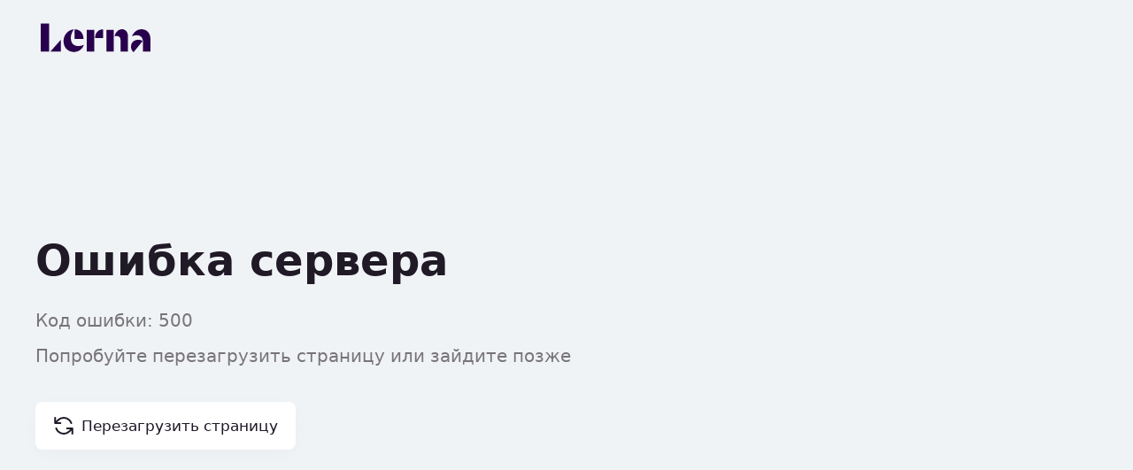

--- FILE ---
content_type: image/svg+xml
request_url: https://ms1.lerna.am/svg/course_vendor_logo/57/0f/62/570f6211433ab07d35cba33d8ed12ec1.svg
body_size: 3887
content:
<svg width="208" height="32" viewBox="0 0 208 32" fill="none" xmlns="http://www.w3.org/2000/svg">
<path d="M49.7353 16.8002C50.0759 15.3268 51.1705 14.6852 52.4286 14.6852C53.6867 14.6852 54.9198 15.3222 55.0856 16.8002H49.7353ZM56.7729 21.4565L56.9523 19.4286C53.9956 21.0624 50.3439 21.2915 49.7898 18.4318H57.2566V17.5266C57.1658 14.4469 54.8335 12.9253 52.4286 12.9253C49.9692 12.9253 47.5642 14.5019 47.5642 17.7077C47.5642 22.561 52.7329 23.5555 56.7729 21.4565Z" fill="black"/>
<path d="M38.8733 16.8002C39.214 15.3268 40.3086 14.6852 41.5667 14.6852C42.8225 14.6852 44.0579 15.3222 44.2237 16.8002H38.8733ZM45.9087 21.4565L46.0881 19.4286C43.1314 21.0624 39.4797 21.2915 38.9256 18.4318H46.3924V17.5266C46.3016 14.4469 43.9693 12.9253 41.5644 12.9253C39.105 12.9253 36.7 14.5019 36.7 17.7077C36.7 22.561 41.871 23.5555 45.9087 21.4565Z" fill="black"/>
<path d="M60.9174 9.15815H58.8531V22.2356H60.9174V18.2141C61.7077 18.2141 62.3186 18.2141 62.9454 18.7938C63.8242 19.6989 64.4714 20.8584 65.0641 22.2356H67.4327C66.8582 20.3887 65.046 17.5083 63.1248 17.5083V17.2356C64.7053 17.2356 66.6425 14.7356 67.1625 13.1797H64.9915C64.4896 14.2659 63.8242 15.2626 62.909 16.0784C62.2981 16.6582 61.5624 16.6398 60.9174 16.6398V9.15815Z" fill="black"/>
<path d="M71.3706 15.1527V11.7842H74.4227C76.0555 11.7842 76.6846 12.6183 76.6846 13.4684C76.6846 14.3025 76.0555 15.1527 74.4227 15.1527H71.3706ZM71.3706 20.3314V16.9629H74.9246C76.5574 16.9629 77.1865 17.797 77.1865 18.6472C77.1865 19.4813 76.5233 20.3314 74.8883 20.3314H71.3706ZM74.8701 9.88226H69.2154V22.2333H75.4083C78.0471 22.2333 79.3756 20.7301 79.3756 18.9198C79.3756 17.325 78.2265 16.1861 76.2713 16.0578V15.7691C78.138 15.4253 78.8374 14.2475 78.8374 13.017C78.8374 11.3488 77.5453 9.88226 74.8701 9.88226Z" fill="black"/>
<path d="M80.963 13.1774V22.2333H83.0273V16.1495C83.7994 15.3703 84.8032 15.1 86.4383 15.1H87.2649L87.1037 13.017H86.4405C85.0757 13.017 83.7835 13.6151 83.2817 14.8639H83.0296V13.1774H80.963Z" fill="black"/>
<path d="M89.7811 17.7054C89.7811 15.7141 90.9007 14.6989 92.4086 14.6989C93.6281 14.6989 94.4797 15.0793 95.2336 15.8584V19.5523C94.4797 20.3314 93.6281 20.7118 92.4086 20.7118C90.9029 20.7118 89.7811 19.6989 89.7811 17.7054ZM95.2359 13.1774V14.4996H95.002C94.1935 13.4318 93.2534 12.8887 91.8704 12.8887C89.0521 12.8887 87.6441 15.1893 87.6441 17.7054C87.6441 20.2214 89.0521 22.522 91.8704 22.522C93.2534 22.522 94.1935 21.979 95.002 20.9111H95.2359V22.2333H97.3002V13.1774H95.2359Z" fill="black"/>
<path d="M99.7846 22.2333H101.849V13.1774H99.7846V22.2333ZM100.827 12.0202C101.688 12.0202 102.262 11.4405 102.262 10.572C102.262 9.70352 101.688 9.12378 100.827 9.12378C99.9663 9.12378 99.3917 9.70352 99.3917 10.572C99.3895 11.4405 99.964 12.0202 100.827 12.0202Z" fill="black"/>
<path d="M106.4 13.1774H104.336V22.2333H106.4V15.8584C107.154 15.116 107.987 14.6989 108.991 14.6989C110.086 14.6989 111.117 15.3154 111.117 17.1623V22.2333H113.181V16.6925C113.181 14.3552 112.095 12.8887 109.854 12.8887C108.634 12.8887 107.406 13.4134 106.597 14.5729H106.4V13.1774Z" fill="black"/>
<path d="M114.914 15.8057C114.914 17.4166 116.403 18.0514 117.552 18.3057L120.191 18.8671C121.052 19.0482 121.447 19.3025 121.447 19.7356C121.447 20.3887 120.55 20.6957 119.24 20.6957C117.696 20.6957 115.92 20.0977 114.932 19.5546L115.111 21.6009C116.26 22.199 117.75 22.5243 119.131 22.5243C121.697 22.5243 123.6 21.6742 123.6 19.644C123.6 17.9964 122.235 17.38 120.639 17.0363L118.234 16.5298C117.48 16.3671 117.067 16.1128 117.067 15.6797C117.067 15.0633 117.875 14.7379 119.167 14.7379C120.621 14.7379 122.183 15.281 123.007 15.7347L122.828 13.6884C121.84 13.182 120.566 12.891 119.274 12.891C116.926 12.8887 114.914 13.7228 114.914 15.8057Z" fill="black"/>
<path d="M29.1855 15.4116V17.3983H33.0143V19.6233C31.981 20.226 30.9137 20.501 29.8986 20.501C27.4709 20.501 25.2636 18.9107 25.2636 16.0784C25.2636 13.2461 27.4732 11.6559 29.8986 11.6559C31.4564 11.6559 33.1142 12.2906 34.6176 13.5692L34.395 11.0417C32.9416 10.0816 31.3429 9.6279 29.6556 9.6279C26.281 9.6279 22.979 11.9102 22.979 16.0761C22.979 20.242 26.281 22.5243 29.6556 22.5243C31.3429 22.5243 33.1029 22.144 35.0945 20.6591V15.4116H29.1855Z" fill="black"/>
<path d="M11.1147 13.7595C11.2035 13.7595 11.3083 13.7411 11.3972 13.7251L11.4313 13.7778C11.3972 14.0253 11.5202 14.1513 11.6432 14.2934C12.2264 14.9328 13.1423 15.4117 14.254 14.809C14.7301 15.2536 14.7301 16.7432 14.254 17.1878C13.1423 16.5851 12.2264 17.064 11.6432 17.7034C11.5202 17.8455 11.3972 17.9692 11.4313 18.219L11.3972 18.2717C11.3083 18.2534 11.2035 18.2373 11.1147 18.2373C10.4608 18.2373 9.95052 18.769 9.95052 19.4084C9.95052 20.0477 10.4631 20.5611 11.1147 20.5611C11.7321 20.5611 12.2606 20.0454 12.2606 19.4084C12.2606 19.2136 12.2082 19.0348 12.1194 18.8767L12.1718 18.824C12.3312 18.8584 12.4178 18.7713 12.5773 18.6109C12.8939 18.2923 13.2471 18.0242 13.7072 18.3267C14.3429 18.753 14.008 19.5504 13.5136 20.2265C12.7914 21.2211 11.7503 22.0185 10.8846 22.321C10.1783 22.5685 9.50856 22.4975 9.05064 22.3394V23.6525C11.1147 24.2391 13.0192 23.0131 14.4659 21.079C15.1721 20.1394 15.8054 18.9844 15.0833 17.8317L15.1357 17.7607C15.3293 17.779 15.4706 17.6553 15.5776 17.4582C16.072 16.6057 16.072 15.4003 15.5776 14.5478C15.4728 14.3713 15.3658 14.2293 15.1357 14.2453L15.0833 14.1743C15.8054 13.0216 15.1721 11.8505 14.4659 10.927C13.1628 9.18077 11.5566 8.22286 10.11 8.22286C8.36263 8.22286 7.04129 9.60701 7.04129 11.328V12.6228C7.04129 13.528 7.39441 13.9886 7.99357 14.6463L8.50616 15.1963C8.66563 15.3728 8.77043 15.4988 9.01875 15.4988L9.07115 15.5515C9.01875 15.6753 8.9823 15.8357 8.9823 15.9778C8.9823 16.6171 9.51084 17.1488 10.1282 17.1488C10.7821 17.1488 11.2924 16.6171 11.2924 15.9778C11.2924 15.3384 10.7798 14.8251 10.1282 14.8251C10.0052 14.8251 9.86395 14.8434 9.75688 14.8961L9.70448 14.8434C9.70448 14.5959 9.58146 14.4882 9.42199 14.3278L8.89345 13.7778C8.52211 13.3882 8.32846 13.033 8.32846 12.4991V11.328C8.32846 10.6543 8.55856 10.1203 9.01647 9.8018C9.49261 9.46493 10.1806 9.42827 10.8869 9.67805C11.8915 10.0333 12.9144 10.9385 13.5159 11.7726C14.0102 12.4464 14.3451 13.2461 13.7095 13.6724C13.3382 13.9199 12.9873 13.8145 12.5795 13.3882C12.4201 13.2118 12.3153 13.1568 12.174 13.1751L12.1216 13.1224C12.2105 12.962 12.2629 12.7855 12.2629 12.5907C12.2629 11.9514 11.7343 11.438 11.117 11.438C10.4631 11.438 9.9528 11.9537 9.9528 12.5907C9.9528 13.2278 10.4631 13.7595 11.1147 13.7595ZM4.83601 18.2305C4.74716 18.2305 4.64236 18.2488 4.55351 18.2648L4.51934 18.2121C4.55351 17.9646 4.43049 17.8386 4.30747 17.6965C3.72426 17.0571 2.80843 16.5782 1.69668 17.1809C1.22054 16.7363 1.22054 15.2467 1.69668 14.8022C2.80843 15.4049 3.72426 14.9259 4.30747 14.2865C4.43049 14.1445 4.55351 14.0207 4.51934 13.7709L4.55351 13.7182C4.64236 13.7366 4.74716 13.7526 4.83601 13.7526C5.48985 13.7526 6.00016 13.2209 6.00016 12.5816C6.00016 11.9422 5.48757 11.4289 4.83601 11.4289C4.21862 11.4289 3.69008 11.9445 3.69008 12.5816C3.69008 12.7764 3.74248 12.9551 3.83133 13.1132L3.77893 13.1659C3.61946 13.1316 3.53289 13.2186 3.37342 13.3791C3.05675 13.6976 2.70363 13.9657 2.24344 13.6632C1.60783 13.237 1.94272 12.4395 2.43708 11.7634C3.15927 10.7689 4.2004 9.97138 5.0661 9.66889C5.77234 9.42139 6.44213 9.49243 6.90004 9.65055V8.34661C4.83601 7.76224 2.92917 8.98598 1.48253 10.9201C0.77629 11.8597 0.142956 13.0147 0.865139 14.1674L0.812741 14.2384C0.619096 14.2201 0.477848 14.3438 0.370774 14.5409C-0.123591 15.3934 -0.123591 16.5988 0.370774 17.4513C0.47557 17.6278 0.582645 17.7698 0.812741 17.7538L0.865139 17.8248C0.142956 18.9752 0.778568 20.1486 1.48253 21.0698C2.78792 22.8092 4.39404 23.7671 5.84069 23.7671C7.58805 23.7671 8.9094 22.3829 8.9094 20.6619V19.3671C8.9094 18.4619 8.55628 18.0013 7.95712 17.3436L7.44453 16.7936C7.28505 16.6171 7.18026 16.4911 6.93194 16.4911L6.87954 16.4384C6.93194 16.3146 6.96839 16.1542 6.96839 16.0122C6.96839 15.3728 6.43985 14.8411 5.82246 14.8411C5.16862 14.8411 4.65831 15.3728 4.65831 16.0122C4.65831 16.6515 5.1709 17.1648 5.82246 17.1648C5.94548 17.1648 6.08673 17.1465 6.1938 17.0938L6.2462 17.1465C6.2462 17.394 6.36922 17.5017 6.5287 17.6621L7.05724 18.2121C7.42858 18.6017 7.62222 18.9569 7.62222 19.4909V20.6619C7.62222 21.3356 7.39213 21.8696 6.93421 22.1881C6.45807 22.525 5.77006 22.5617 5.06383 22.3119C4.05915 21.9567 3.03625 21.0515 2.43481 20.2173C1.94044 19.5436 1.60555 18.7438 2.24116 18.3175C2.6125 18.07 2.96334 18.1755 3.37114 18.6017C3.53061 18.7782 3.63541 18.8332 3.77665 18.8148L3.82905 18.8675C3.7402 19.028 3.68781 19.2044 3.68781 19.3992C3.68781 20.0386 4.21634 20.5519 4.83373 20.5519C5.48757 20.5519 5.99788 20.0363 5.99788 19.3992C6.00016 18.7644 5.48757 18.2305 4.83601 18.2305Z" fill="black"/>
</svg>




--- FILE ---
content_type: image/svg+xml
request_url: https://ms1.lerna.am/svg/course_vendor_logo/2a/82/ab/2a82ab51aa2623c2a0febf850537b7d8.svg
body_size: 4067
content:
<svg width="208" height="32" viewBox="0 0 208 32" fill="none" xmlns="http://www.w3.org/2000/svg">
<path d="M53.5865 12.8037C52.1438 12.8037 50.9509 13.2875 50.0085 14.2551C49.0852 15.2033 48.585 16.4419 48.585 17.8933C48.585 19.4027 49.1044 20.6219 50.1241 21.5701C51.1433 22.5183 52.4709 22.9828 54.1059 22.9828C55.3755 22.9828 56.6259 22.6538 57.7415 22.1507V20.1961C56.6642 20.8154 55.3947 21.1443 54.1059 21.1443C52.5092 21.1443 50.9893 20.4477 50.6627 18.5899H58.1458C58.2033 18.4157 58.2417 17.9126 58.2417 17.4481C58.2417 16.5193 58.011 15.3581 57.0494 14.2938C56.2028 13.3262 54.9525 12.8037 53.5865 12.8037ZM53.5289 14.7195C54.7601 14.7195 56.0681 15.4743 56.2604 16.9837H50.6819C50.9701 15.4356 52.2205 14.7195 53.5289 14.7195Z" fill="black"/>
<path d="M59.8721 9.14111H61.8735V22.7455H59.8721V9.14111Z" fill="black"/>
<path d="M67.8912 13.0696L64.3133 17.7914L64.2749 17.8108L68.0452 22.7455H65.6792L61.9473 17.8301L65.4672 13.0696H67.8912Z" fill="black"/>
<path d="M35.8945 16.0634V15.5409H29.6232V17.4567H33.7976V20.2821C32.8743 20.6498 31.874 20.8433 30.8352 20.8433C29.3924 20.8433 28.1997 20.3595 27.2571 19.4307C26.3723 18.5211 25.9106 17.3987 25.9106 15.9667C25.9106 14.554 26.353 13.4316 27.2571 12.5027C28.1613 11.5932 29.5655 11.09 31.3546 11.09C32.7589 11.09 34.1054 11.419 35.2596 12.0383V9.83212C34.0477 9.29028 32.7396 9 31.3546 9C29.0846 9.01935 27.007 9.73537 25.7567 11.0126C24.4486 12.3285 23.7368 14.0121 23.7368 15.9667C23.7368 17.9212 24.4486 19.6048 25.7567 20.9401C27.0648 22.256 28.8153 22.9333 30.8159 22.9333C32.6434 22.9333 34.3747 22.4108 35.8752 21.5013V20.6305V16.0634H35.8945Z" fill="black"/>
<path d="M45.9306 14.2164C45.0649 13.3068 43.8529 12.8037 42.5255 12.8037C41.0827 12.8037 39.8901 13.2875 38.9474 14.2551C38.0241 15.2033 37.5239 16.4419 37.5239 17.8933C37.5239 19.4027 38.0433 20.6219 39.0628 21.5701C39.3707 21.841 39.6977 22.0926 40.0631 22.2861C40.9096 22.7506 41.9099 22.9828 43.0643 22.9828C44.3339 22.9828 45.5843 22.6538 46.6999 22.1507V20.1961C46.45 20.3316 46.1997 20.467 45.9498 20.5638C45.0649 20.9508 44.0644 21.125 43.0643 21.125C41.4674 21.125 39.9478 20.4283 39.6207 18.5706H45.9306H47.0846C47.1421 18.3964 47.181 17.8933 47.181 17.4288C47.181 16.4999 46.9498 15.3388 45.9881 14.2744C45.969 14.2744 45.9498 14.2551 45.9306 14.2164ZM45.18 16.9837H39.6015C39.9093 15.4549 41.1597 14.7195 42.4486 14.7195C43.6797 14.7195 44.9876 15.4743 45.18 16.9837Z" fill="black"/>
<path d="M125.247 9.14111H123.246V22.7459H125.247V9.14111Z" fill="black"/>
<path d="M78.6507 17.2346L78.6526 17.2373L78.6545 17.2399C79.0185 17.7283 79.2176 18.3176 79.2176 19.099C79.2176 19.886 79.0415 20.5576 78.6756 21.1249C78.4751 21.4015 78.2291 21.672 77.9135 21.8918C76.9278 22.5781 75.6276 22.9418 74.1571 22.9418C72.5743 22.9418 71.0395 22.6732 69.5982 22.2061V20.1064C70.9973 20.5803 72.5311 20.8386 74.1571 20.8386C74.9772 20.8386 75.6655 20.7245 76.1571 20.4717C76.6621 20.2119 76.9686 19.7972 76.9686 19.2319C76.9686 18.9294 76.9 18.6775 76.7518 18.458C76.6075 18.2437 76.3983 18.0774 76.1489 17.9241L76.1441 17.9212L76.1393 17.9185C75.5892 17.6165 74.8645 17.4298 74.2156 17.2626C74.1431 17.2439 74.0717 17.2255 74.0017 17.2072L74.0007 17.207L73.9997 17.2067C72.7364 16.889 71.5839 16.4919 70.7493 15.8716C69.9277 15.2609 69.4136 14.4343 69.4136 13.2244C69.4136 12.0311 69.7872 11.1186 70.6745 10.4242C71.57 9.72351 72.9652 9.4082 74.3417 9.4082C75.8204 9.4082 77.2746 9.70103 78.6099 10.2625V12.5087C77.3091 11.8607 75.8578 11.538 74.3417 11.538C73.6496 11.538 72.9978 11.6465 72.51 11.8864C72.0174 12.1288 71.6621 12.5251 71.6621 13.0914C71.6621 13.394 71.7306 13.6459 71.8788 13.8654C72.0237 14.0798 72.2323 14.246 72.4817 14.3993L72.4865 14.4022L72.4913 14.4048C73.0419 14.7069 73.7662 14.8936 74.4151 15.0608L74.4156 15.0609C74.488 15.0795 74.559 15.0979 74.629 15.1162L74.6295 15.1163C76.3787 15.5696 77.8842 16.14 78.6507 17.2346Z" fill="black"/>
<path d="M95.4388 14.6768C96.3621 14.6768 96.9583 15.0058 97.3242 15.509C97.6897 16.0121 97.7664 16.6508 97.7664 17.1733V22.7466H99.7669V17.0958C99.7669 15.9154 99.4787 14.9091 98.8053 14.135C98.7861 14.1157 98.7861 14.1157 98.7669 14.0963C98.0935 13.3416 97.1895 12.8191 95.9583 12.8191C94.7846 12.8191 93.823 13.2448 93.1304 13.806V9.14111H91.1299V22.7466H93.1304V17.1733C93.1304 16.6508 93.2652 16.0702 93.6306 15.5864C93.8038 15.3735 93.9769 15.18 94.2076 15.0445C94.5347 14.8123 94.9386 14.6768 95.4388 14.6768Z" fill="black"/>
<path d="M80.6333 17.8902C80.6333 17.8974 80.6333 17.9045 80.6333 17.9117C80.6439 19.3259 81.1662 20.5505 82.1173 21.5075C83.0501 22.4598 84.5744 22.9738 86.2075 22.9878H86.208H86.2089C87.2142 22.9878 88.1644 22.777 89.0435 22.3838L89.1764 22.3246V20.255L88.8483 20.4309C88.0718 20.8475 87.1619 21.0707 86.2089 21.0707C84.9912 21.0707 84.0693 20.7285 83.4885 20.1447C82.9019 19.5419 82.6113 18.8178 82.607 17.8902C82.6113 16.9627 82.9019 16.2386 83.4885 15.6357C84.0693 15.052 84.9912 14.7098 86.2089 14.7098C87.1619 14.7098 88.0718 14.9329 88.8483 15.3496L89.1764 15.5255V13.4559L89.0435 13.3967C88.1644 13.0035 87.2142 12.7927 86.2089 12.7927H86.208H86.2075C84.5744 12.8067 83.0501 13.3207 82.1173 14.273C81.1662 15.2299 80.6439 16.4546 80.6333 17.8688C80.6333 17.876 80.6333 17.8831 80.6333 17.8902Z" fill="black"/>
<path fill-rule="evenodd" clip-rule="evenodd" d="M117.189 21.0136C118.925 21.0136 120.308 19.6117 120.308 17.9106C120.308 16.2096 118.925 14.8077 117.189 14.8077C115.454 14.8077 114.07 16.2096 114.07 17.9106C114.07 19.6117 115.454 21.0136 117.189 21.0136ZM117.189 23C120.002 23 122.283 20.7214 122.283 17.9106C122.283 15.0999 120.002 12.8213 117.189 12.8213C114.376 12.8213 112.096 15.0999 112.096 17.9106C112.096 20.7214 114.376 23 117.189 23Z" fill="black"/>
<path fill-rule="evenodd" clip-rule="evenodd" d="M106.038 21.0136C107.774 21.0136 109.157 19.6117 109.157 17.9106C109.157 16.2096 107.774 14.8077 106.038 14.8077C104.303 14.8077 102.919 16.2096 102.919 17.9106C102.919 19.6117 104.303 21.0136 106.038 21.0136ZM106.038 23C108.851 23 111.132 20.7214 111.132 17.9106C111.132 15.0999 108.851 12.8213 106.038 12.8213C103.225 12.8213 100.945 15.0999 100.945 17.9106C100.945 20.7214 103.225 23 106.038 23Z" fill="black"/>
<path d="M6.93853 9.66821L6.79248 8.33606C4.83222 7.73304 2.74187 9.23028 1.47077 10.927C0.745083 11.9129 0.144909 13.0066 0.763342 13.9926C-0.254448 14.9418 -0.254448 17.0398 0.763342 18.0074C0.144909 18.9933 0.745083 20.087 1.47077 21.0729C2.70764 22.7146 4.28681 23.7922 5.92076 23.7922C7.60944 23.7922 8.97184 22.3867 8.97184 20.6716V19.3762C8.97184 18.5003 8.6455 18.0074 8.00881 17.3333L7.0458 16.2923C7.06406 16.2006 7.06406 16.1272 7.06406 16.0378C7.06406 15.327 6.55516 14.8157 5.84773 14.8157C5.17679 14.8157 4.64966 15.327 4.64966 16.0378C4.64966 16.6775 5.17679 17.2049 5.84773 17.2049C5.93901 17.2049 6.01204 17.1865 6.06451 17.1865L7.06406 18.2458C7.44514 18.6654 7.6277 18.975 7.6277 19.4862V20.6716C7.6277 22.1506 6.42963 22.7696 5.10377 22.2767C4.21379 21.9488 3.30552 21.2724 2.4703 20.1787C1.72636 19.1377 1.88838 18.6471 2.306 18.3536C2.66884 18.1357 3.04994 18.1702 3.70488 18.9933C3.67067 19.101 3.65241 19.2294 3.65241 19.3578C3.65241 20.0319 4.19779 20.5799 4.85048 20.5799C5.50313 20.5799 6.03029 20.0319 6.03029 19.3578C6.03029 18.7021 5.50313 18.1541 4.85048 18.1541H4.7592C3.97872 17.1498 3.03397 16.4574 1.72636 17.1498C1.25398 16.7302 1.327 15.233 1.72636 14.8501C3.03397 15.5425 3.97872 14.8501 4.7592 13.8458H4.85048C5.50313 13.8458 6.03029 13.2978 6.03029 12.6421C6.03029 11.9679 5.50313 11.42 4.85048 11.42C4.19779 11.42 3.65241 11.9679 3.65241 12.6421C3.65241 12.7705 3.67067 12.8966 3.70718 13.0066C3.05451 13.8275 2.67112 13.8642 2.30828 13.6463C1.89067 13.3552 1.72636 12.8622 2.47259 11.8212C3.50636 10.4707 5.28633 8.99411 6.93853 9.66821ZM9.06083 22.3317L9.20687 23.6638C11.1671 24.2669 13.2575 22.7696 14.5286 21.0729C15.2543 20.087 15.8545 18.9933 15.236 18.0074C16.2538 17.0581 16.2538 14.9601 15.236 13.9926C15.8545 13.0066 15.2543 11.9129 14.5286 10.927C13.2917 9.28531 11.7125 8.20995 10.0786 8.20995C8.38992 8.20995 7.02755 9.61548 7.02755 11.3305V12.626C7.02755 13.5019 7.35386 13.9948 7.99055 14.669L8.95359 15.7099C8.93533 15.8016 8.93533 15.875 8.93533 15.9644C8.93533 16.6752 9.4442 17.1865 10.1517 17.1865C10.8226 17.1865 11.3497 16.6752 11.3497 15.9644C11.3497 15.3247 10.8226 14.7974 10.1517 14.7974C10.0603 14.7974 9.98732 14.8157 9.93485 14.8157L8.93533 13.7564C8.55422 13.3368 8.37166 13.0273 8.37166 12.5159V11.3305C8.37166 9.85164 9.56973 9.23257 10.8956 9.72554C11.7856 10.0534 12.6938 10.7298 13.5291 11.8235C14.273 12.8645 14.111 13.3552 13.6934 13.6486C13.3305 13.8664 12.9494 13.8321 12.2945 13.0089C12.331 12.8989 12.3492 12.7727 12.3492 12.6443C12.3492 11.9702 11.8038 11.4222 11.1512 11.4222C10.4985 11.4222 9.97136 11.9702 9.97136 12.6443C9.97136 13.3001 10.4985 13.8481 11.1512 13.8481H11.2425C12.0229 14.8524 12.9677 15.5448 14.2753 14.8524C14.7477 15.272 14.6746 16.7692 14.2753 17.1521C12.9677 16.4597 12.0229 17.1521 11.2425 18.1564H11.1512C10.4985 18.1564 9.97136 18.7044 9.97136 19.3601C9.97136 20.0342 10.4985 20.5822 11.1512 20.5822C11.8038 20.5822 12.3492 20.0342 12.3492 19.3601C12.3492 19.2317 12.331 19.1056 12.2945 18.9956C12.9471 18.1747 13.3305 18.1381 13.6934 18.3559C14.111 18.6471 14.2753 19.14 13.5291 20.181C12.493 21.5292 10.713 23.0058 9.06083 22.3317Z" fill="black"/>
</svg>




--- FILE ---
content_type: image/svg+xml
request_url: https://ms1.lerna.am/svg/course_option_image/ee/d6/dc/eed6dc0ab24f676674de2fc6df720d36.svg
body_size: 582
content:
<svg width="24" height="24" viewBox="0 0 24 24" fill="none" xmlns="http://www.w3.org/2000/svg">
<path d="M14.3259 10.9582C15.0349 10.9582 15.6097 10.3834 15.6097 9.67441C15.6097 8.96539 15.0349 8.39062 14.3259 8.39062C13.6169 8.39062 13.0421 8.96539 13.0421 9.67441C13.0421 10.3834 13.6169 10.9582 14.3259 10.9582Z" fill="#78747A"/>
<path d="M13.8119 10.1879L10.0078 13.9925" stroke="#78747A" stroke-width="2" stroke-miterlimit="10" stroke-linecap="round" stroke-linejoin="round"/>
<path d="M21.5003 5.87995L18.1204 2.5L15.5236 5.09735L12.7182 5.85222C11.8817 6.07714 11.2347 6.74214 11.0324 7.58481L9.71829 13.0594C9.54164 13.7958 10.2046 14.4587 10.941 14.2821L16.4155 12.968C17.2582 12.7656 17.9227 12.1191 18.1481 11.2821L18.903 8.47678L21.5003 5.87995Z" stroke="#78747A" stroke-width="2" stroke-miterlimit="10" stroke-linecap="round" stroke-linejoin="round"/>
<path d="M15.998 5.29877L18.7022 8.00293" stroke="#78747A" stroke-width="2" stroke-miterlimit="10" stroke-linecap="round" stroke-linejoin="round"/>
<path d="M14.8248 19.9594C8.86907 19.9594 4.04102 15.1314 4.04102 9.17566" stroke="#78747A" stroke-width="2" stroke-miterlimit="10" stroke-linecap="round" stroke-linejoin="round"/>
<path d="M4.04054 9.17569C4.89136 9.17569 5.58108 8.48596 5.58108 7.63514C5.58108 6.78433 4.89136 6.0946 4.04054 6.0946C3.18972 6.0946 2.5 6.78433 2.5 7.63514C2.5 8.48596 3.18972 9.17569 4.04054 9.17569Z" stroke="#78747A" stroke-width="2" stroke-miterlimit="10" stroke-linecap="round" stroke-linejoin="round"/>
<path d="M16.3649 21.5C17.2157 21.5 17.9054 20.8103 17.9054 19.9595C17.9054 19.1087 17.2157 18.4189 16.3649 18.4189C15.5141 18.4189 14.8243 19.1087 14.8243 19.9595C14.8243 20.8103 15.5141 21.5 16.3649 21.5Z" stroke="#78747A" stroke-width="2" stroke-miterlimit="10" stroke-linecap="round" stroke-linejoin="round"/>
</svg>



--- FILE ---
content_type: application/javascript; charset=UTF-8
request_url: https://www.lerna.am/_next/static/chunks/pages/_error-7aecc068745739b8.js
body_size: 84
content:
(self.webpackChunk_N_E=self.webpackChunk_N_E||[]).push([[820],{5353:function(n,_,u){(window.__NEXT_P=window.__NEXT_P||[]).push(["/_error",function(){return u(4721)}])}},function(n){n.O(0,[888,774,179],function(){return n(n.s=5353)}),_N_E=n.O()}]);
//# sourceMappingURL=_error-7aecc068745739b8.js.map

--- FILE ---
content_type: application/javascript; charset=UTF-8
request_url: https://www.lerna.am/_next/static/chunks/pages/courses/%5Bfastlink%5D-0f3f2b71b9256cbf.js
body_size: 336
content:
(self.webpackChunk_N_E=self.webpackChunk_N_E||[]).push([[618],{6191:function(t,e,s){(window.__NEXT_P=window.__NEXT_P||[]).push(["/courses/[fastlink]",function(){return s(2894)}])},2894:function(t,e,s){"use strict";s.r(e);var u=s(1500);let n=u.default;n.getInitialProps=u.default.getInitialProps,e.default=n},1500:function(t,e,s){"use strict";s.r(e),s.d(e,{CoursesPage:function(){return i}});var u=s(5893),n=s(5632),r=s(7414),a=s(8917);s(7294);var o=s(4721);let i=t=>t.statusCode===n.yc9.errorNotFound||t.statusCode===n.yc9.serverError?(0,u.jsx)(o.default,{statusCode:t.statusCode,coursesData:t}):(0,u.jsx)(r.le,{...t});i.getInitialProps=a.Y.getInitialPageProps(t=>async e=>(0,r.vl)(t,e)),e.default=i}},function(t){t.O(0,[888,774,179],function(){return t(t.s=6191)}),_N_E=t.O()}]);
//# sourceMappingURL=[fastlink]-0f3f2b71b9256cbf.js.map

--- FILE ---
content_type: image/svg+xml
request_url: https://ms1.lerna.am/svg/course_option_image/b6/72/17/b672172b91fbb6a9cd1a62b9b7dd6a18.svg
body_size: 343
content:
<svg width="24" height="24" viewBox="0 0 24 24" fill="none" xmlns="http://www.w3.org/2000/svg">
<path d="M18.4324 6.08571H15.9932L14.6417 3.76526C14.3659 3.2916 13.8591 3 13.3112 3H9.68884C9.14092 3 8.63408 3.2916 8.35832 3.76526L7.00676 6.08571H4.56757C3.14976 6.08571 2 7.2372 2 8.65714V17.4286C2 18.8485 3.14976 20 4.56757 20H18.4324C19.8502 20 21 18.8485 21 17.4286V8.65714C21 7.2372 19.8502 6.08571 18.4324 6.08571Z" stroke="#78747A" stroke-width="2" stroke-miterlimit="10" stroke-linejoin="round"/>
<path d="M11.4998 16.5143C13.6268 16.5143 15.3511 14.7874 15.3511 12.6571C15.3511 10.5269 13.6268 8.79999 11.4998 8.79999C9.37275 8.79999 7.64844 10.5269 7.64844 12.6571C7.64844 14.7874 9.37275 16.5143 11.4998 16.5143Z" stroke="#78747A" stroke-width="2" stroke-miterlimit="10" stroke-linejoin="round"/>
</svg>



--- FILE ---
content_type: image/svg+xml
request_url: https://ms1.lerna.am/svg/course_vendor_logo/de/de/0e/dede0ef556bbeaa49d0eedbf8823e6f6.svg
body_size: 1170
content:
<svg width="208" height="32" viewBox="0 0 208 32" fill="none" xmlns="http://www.w3.org/2000/svg">
<path fill-rule="evenodd" clip-rule="evenodd" d="M10.3315 19.5091C10.3315 22.099 8.27081 23.9772 4.99755 23.9772C3.09955 23.9246 1.30088 23.1166 0 21.7323L1.09471 20.5205C2.11932 21.497 3.3249 22.446 4.97588 22.446C6.80974 22.446 8.78694 21.4166 8.78694 19.5683C8.78694 18.0333 7.56798 17.0319 5.00647 16.2423C2.08746 15.3495 0.604701 14.1377 0.604701 11.8596C0.604701 9.60506 2.5112 7.75488 5.22757 7.75488C7.25642 7.75488 8.52573 8.62034 9.76123 9.72624L8.68501 10.9221C7.60176 9.96157 6.56951 9.31041 5.30276 9.31041C3.73143 9.31041 2.18049 10.3245 2.18049 11.7843C2.18049 13.1071 2.94003 13.9496 5.62136 14.771C8.07715 15.528 10.3315 16.7016 10.3315 19.5091ZM23.5808 9.24864C23.5808 9.95895 24.156 10.5348 24.8654 10.5348C25.2062 10.5349 25.533 10.3995 25.7739 10.1583C26.0149 9.91702 26.1502 9.58979 26.15 9.24864C26.15 8.53833 25.5749 7.96251 24.8654 7.96251C24.156 7.96251 23.5808 8.53833 23.5808 9.24864ZM36.012 8.22611H34.4635V23.7232H36.012V8.22611ZM39.6257 23.2074C39.6257 23.2074 40.5789 23.9823 43.7547 23.9823L43.7528 23.9817C46.8878 23.9817 49.4322 21.6869 49.4322 18.5517C49.4322 15.4163 46.8897 13.1306 43.7547 13.1306C42.8654 13.1067 41.9826 13.2874 41.1741 13.6586V8.22611H39.6257V23.2074ZM51.24 18.5652C51.2397 21.7019 53.7801 24.2448 56.9142 24.2452C60.0484 24.2452 62.5893 21.7025 62.5896 18.5657C62.5896 15.429 60.0491 12.8862 56.915 12.8861C53.781 12.886 51.2402 15.4286 51.24 18.5652ZM71.9788 23.728H74L69.5313 18.4007L73.6986 13.4044H71.6889L68.5239 17.1992L65.3431 13.4044H63.3219L67.5191 18.4077L63.0817 23.728H65.0908L68.5259 19.6093L71.9788 23.728ZM56.9239 14.4195C55.2525 14.4193 53.7454 15.4269 53.1057 16.9724C52.466 18.518 52.8194 20.2971 54.0013 21.48C55.1832 22.663 56.9608 23.0168 58.5049 22.3765C60.0491 21.7361 61.0558 20.2278 61.0555 18.5549C61.0551 16.2711 59.2056 14.4199 56.9239 14.4195ZM43.7545 14.6836C42.8299 14.6966 41.9305 14.9882 41.1739 15.5204V21.9168C41.9758 22.3069 42.8644 22.4848 43.7545 22.4335C46.0344 22.4335 47.8835 20.8388 47.8835 18.5585C47.8835 16.2782 46.0325 14.683 43.7526 14.683L43.7545 14.6836ZM29.3029 8.22628H30.8513V23.7234H29.3029V8.22628ZM19.7532 23.7246L14.337 18.3035L19.2402 13.3927H21.4296L16.5264 18.3035L21.9426 23.7246H19.7532ZM12.7837 8.22611V23.7232H14.3321V8.22611H12.7837ZM24.1456 23.7246H25.694V13.3927H24.1456V23.7246Z" fill="black"/>
</svg>





--- FILE ---
content_type: image/svg+xml
request_url: https://ms1.lerna.am/svg/course_vendor_logo/72/d8/3b/72d83b97df1f7f14cfc0cd87e87b3ed5.svg
body_size: 1094
content:
<svg width="208" height="32" viewBox="0 0 208 32" fill="none" xmlns="http://www.w3.org/2000/svg">
<path fill-rule="evenodd" clip-rule="evenodd" d="M4.72626 14.4742L7.5518 14.7829C10.5656 15.1086 12.124 16.3086 12.124 18.3314C12.124 20.68 9.96629 22 6.0277 22C1.98646 22 0 20.68 0 18.0057H2.757C2.757 19.1715 3.9557 19.8229 6.09626 19.8229C8.25392 19.8229 9.21286 19.4285 9.21286 18.4171C9.21286 17.6629 8.52786 17.3371 7.29494 17.2L4.58927 16.9086C1.76383 16.6 0.342501 15.4514 0.342501 13.48C0.342501 11.3715 2.62002 10 5.85651 10C9.43548 10 11.5588 11.3715 11.5588 13.6342H8.87036C8.75049 12.64 7.77443 12.1257 5.90782 12.1257C4.04135 12.1257 3.18516 12.5715 3.18516 13.3942C3.18516 14.1142 3.73307 14.3715 4.72626 14.4742ZM84.6792 19.6343C82.3676 19.6343 81.0147 18.2971 81.0147 16C81.0147 13.7029 82.3676 12.3658 84.6792 12.3658C86.4773 12.3658 87.5393 13.0685 87.916 14.4571H90.8615C90.5701 11.8 88.0528 10 84.6792 10C80.6553 10 78.0353 12.3658 78.0353 16C78.0353 19.6514 80.6379 22 84.6792 22C88.1896 22 90.6385 20.1314 90.8954 17.2685H87.95C87.7788 18.76 86.5801 19.6343 84.6792 19.6343ZM68.5665 17.08L70.6717 11.56H70.7575L72.853 17.08H68.5665ZM68.4799 10.2914L64.1301 21.7085H66.8016L67.7497 19.2228H73.6664L74.6103 21.7085H77.5727L73.206 10.2914H68.4799ZM25.7891 10.2914H22.7752L18.3401 14.8H17.0044V10.2914H14.2987V21.7085H17.0044V16.96H18.3401L22.7238 21.7085H26.2343L20.5762 15.5944L25.7891 10.2914ZM33.4264 10.2914H36.1322V19.5143H42.2968V21.7085H33.4264V10.2914ZM46.8178 10.2914H44.112V21.7085H52.9822V19.5143H46.8178V10.2914ZM57.5032 12.4857H64.3187V10.2915H54.7973V21.7085H57.5032V17.5085H63.154V15.3143H57.5032V12.4857ZM30.5154 21.7085H27.8098V10.2915H30.5154V21.7085ZM107.438 10.2915H114.341V12.9143H107.438V10.2915ZM107.438 12.9143V19.0857H104.578V12.9143L107.438 12.9143ZM114.341 12.9143L117.201 12.9143V19.0857H114.341V12.9143ZM126.088 15.8285H122.406V12.4857H126.088C127.355 12.4857 128.143 13.1372 128.143 14.1657C128.143 15.1943 127.355 15.8285 126.088 15.8285ZM130.951 14.1657C130.951 11.7829 129.102 10.2914 126.088 10.2914H119.684V21.7085H122.406V18.0228H125.077L128.143 21.7085H131.448L127.956 17.5099C129.847 17.0545 130.951 15.8609 130.951 14.1657ZM141.106 10.2914L137.87 15.3657L134.633 10.2914H131.482L136.38 17.8V21.7085H139.085V17.8L144 10.2914H141.106ZM96.0841 12.4857H91.8032V10.2915H103.088V12.4857H98.7895V21.7085H96.0841V12.4857ZM114.341 21.7085H107.438V19.0857H114.341V21.7085Z" fill="black"/>
</svg>




--- FILE ---
content_type: image/svg+xml
request_url: https://ms1.lerna.am/svg/course_logo/39/63/0c/39630cff4dc60bb627ed080b56413965.svg
body_size: 17814
content:
<svg width="80" height="80" viewBox="0 0 80 80" fill="none" xmlns="http://www.w3.org/2000/svg" xmlns:xlink="http://www.w3.org/1999/xlink">
<rect width="80" height="80" rx="8" fill="url(#pattern0)"/>
<defs>
<pattern id="pattern0" patternContentUnits="objectBoundingBox" width="1" height="1">
<use xlink:href="#image0_1991_1074" transform="scale(0.003125)"/>
</pattern>
<image id="image0_1991_1074" width="320" height="320" xlink:href="[data-uri]"/>
</defs>
</svg>

